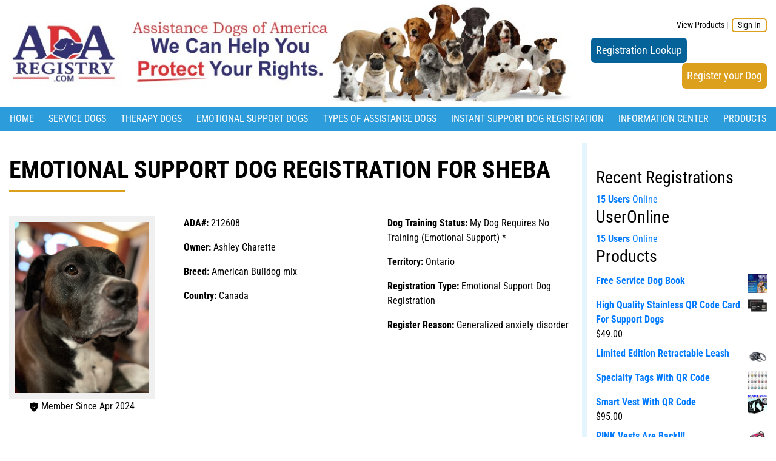

--- FILE ---
content_type: text/html; charset=UTF-8
request_url: https://assistancedogregistry.com/dog/sheba-80/
body_size: 14290
content:
<!DOCTYPE HTML>
<html>
<head>
  <meta http-equiv="content-type" content="text/html; charset=utf-8">
<title>
  Emotional Support Dog Registration for Sheba | ADA Service Dog Registry</title>
<meta http-equiv="content-type" content="text/html; charset=utf-8">
<meta name="viewport" content="width=device-width, initial-scale=1.0">
<meta name='robots' content='max-image-preview:large' />
	<style>img:is([sizes="auto" i], [sizes^="auto," i]) { contain-intrinsic-size: 3000px 1500px }</style>
	<script type="text/javascript">
/* <![CDATA[ */
window._wpemojiSettings = {"baseUrl":"https:\/\/s.w.org\/images\/core\/emoji\/15.0.3\/72x72\/","ext":".png","svgUrl":"https:\/\/s.w.org\/images\/core\/emoji\/15.0.3\/svg\/","svgExt":".svg","source":{"concatemoji":"https:\/\/assistancedogregistry.com\/wp-includes\/js\/wp-emoji-release.min.js?ver=6.7.4"}};
/*! This file is auto-generated */
!function(i,n){var o,s,e;function c(e){try{var t={supportTests:e,timestamp:(new Date).valueOf()};sessionStorage.setItem(o,JSON.stringify(t))}catch(e){}}function p(e,t,n){e.clearRect(0,0,e.canvas.width,e.canvas.height),e.fillText(t,0,0);var t=new Uint32Array(e.getImageData(0,0,e.canvas.width,e.canvas.height).data),r=(e.clearRect(0,0,e.canvas.width,e.canvas.height),e.fillText(n,0,0),new Uint32Array(e.getImageData(0,0,e.canvas.width,e.canvas.height).data));return t.every(function(e,t){return e===r[t]})}function u(e,t,n){switch(t){case"flag":return n(e,"\ud83c\udff3\ufe0f\u200d\u26a7\ufe0f","\ud83c\udff3\ufe0f\u200b\u26a7\ufe0f")?!1:!n(e,"\ud83c\uddfa\ud83c\uddf3","\ud83c\uddfa\u200b\ud83c\uddf3")&&!n(e,"\ud83c\udff4\udb40\udc67\udb40\udc62\udb40\udc65\udb40\udc6e\udb40\udc67\udb40\udc7f","\ud83c\udff4\u200b\udb40\udc67\u200b\udb40\udc62\u200b\udb40\udc65\u200b\udb40\udc6e\u200b\udb40\udc67\u200b\udb40\udc7f");case"emoji":return!n(e,"\ud83d\udc26\u200d\u2b1b","\ud83d\udc26\u200b\u2b1b")}return!1}function f(e,t,n){var r="undefined"!=typeof WorkerGlobalScope&&self instanceof WorkerGlobalScope?new OffscreenCanvas(300,150):i.createElement("canvas"),a=r.getContext("2d",{willReadFrequently:!0}),o=(a.textBaseline="top",a.font="600 32px Arial",{});return e.forEach(function(e){o[e]=t(a,e,n)}),o}function t(e){var t=i.createElement("script");t.src=e,t.defer=!0,i.head.appendChild(t)}"undefined"!=typeof Promise&&(o="wpEmojiSettingsSupports",s=["flag","emoji"],n.supports={everything:!0,everythingExceptFlag:!0},e=new Promise(function(e){i.addEventListener("DOMContentLoaded",e,{once:!0})}),new Promise(function(t){var n=function(){try{var e=JSON.parse(sessionStorage.getItem(o));if("object"==typeof e&&"number"==typeof e.timestamp&&(new Date).valueOf()<e.timestamp+604800&&"object"==typeof e.supportTests)return e.supportTests}catch(e){}return null}();if(!n){if("undefined"!=typeof Worker&&"undefined"!=typeof OffscreenCanvas&&"undefined"!=typeof URL&&URL.createObjectURL&&"undefined"!=typeof Blob)try{var e="postMessage("+f.toString()+"("+[JSON.stringify(s),u.toString(),p.toString()].join(",")+"));",r=new Blob([e],{type:"text/javascript"}),a=new Worker(URL.createObjectURL(r),{name:"wpTestEmojiSupports"});return void(a.onmessage=function(e){c(n=e.data),a.terminate(),t(n)})}catch(e){}c(n=f(s,u,p))}t(n)}).then(function(e){for(var t in e)n.supports[t]=e[t],n.supports.everything=n.supports.everything&&n.supports[t],"flag"!==t&&(n.supports.everythingExceptFlag=n.supports.everythingExceptFlag&&n.supports[t]);n.supports.everythingExceptFlag=n.supports.everythingExceptFlag&&!n.supports.flag,n.DOMReady=!1,n.readyCallback=function(){n.DOMReady=!0}}).then(function(){return e}).then(function(){var e;n.supports.everything||(n.readyCallback(),(e=n.source||{}).concatemoji?t(e.concatemoji):e.wpemoji&&e.twemoji&&(t(e.twemoji),t(e.wpemoji)))}))}((window,document),window._wpemojiSettings);
/* ]]> */
</script>
<style id='wp-emoji-styles-inline-css' type='text/css'>

	img.wp-smiley, img.emoji {
		display: inline !important;
		border: none !important;
		box-shadow: none !important;
		height: 1em !important;
		width: 1em !important;
		margin: 0 0.07em !important;
		vertical-align: -0.1em !important;
		background: none !important;
		padding: 0 !important;
	}
</style>
<link rel='stylesheet' id='wp-block-library-css' class="css-defer" href-alt='https://assistancedogregistry.com/wp-includes/css/dist/block-library/style.min.css?ver=6.7.4' type='text/css' media='all' />
<link rel='stylesheet' id='wc-blocks-vendors-style-css' href='https://assistancedogregistry.com/wp-content/plugins/woocommerce/packages/woocommerce-blocks/build/wc-blocks-vendors-style.css?ver=9.8.4' type='text/css' media='all' />
<link rel='stylesheet' id='wc-blocks-style-css' href='https://assistancedogregistry.com/wp-content/plugins/woocommerce/packages/woocommerce-blocks/build/wc-blocks-style.css?ver=9.8.4' type='text/css' media='all' />
<link rel='stylesheet' id='pdfemb-gutenberg-block-backend-js-css' href='https://assistancedogregistry.com/wp-content/plugins/PDFEmbedder-premium/css/pdfemb-blocks.css?ver=6.7.4' type='text/css' media='all' />
<style id='classic-theme-styles-inline-css' type='text/css'>
/*! This file is auto-generated */
.wp-block-button__link{color:#fff;background-color:#32373c;border-radius:9999px;box-shadow:none;text-decoration:none;padding:calc(.667em + 2px) calc(1.333em + 2px);font-size:1.125em}.wp-block-file__button{background:#32373c;color:#fff;text-decoration:none}
</style>
<style id='global-styles-inline-css' type='text/css'>
:root{--wp--preset--aspect-ratio--square: 1;--wp--preset--aspect-ratio--4-3: 4/3;--wp--preset--aspect-ratio--3-4: 3/4;--wp--preset--aspect-ratio--3-2: 3/2;--wp--preset--aspect-ratio--2-3: 2/3;--wp--preset--aspect-ratio--16-9: 16/9;--wp--preset--aspect-ratio--9-16: 9/16;--wp--preset--color--black: #000000;--wp--preset--color--cyan-bluish-gray: #abb8c3;--wp--preset--color--white: #ffffff;--wp--preset--color--pale-pink: #f78da7;--wp--preset--color--vivid-red: #cf2e2e;--wp--preset--color--luminous-vivid-orange: #ff6900;--wp--preset--color--luminous-vivid-amber: #fcb900;--wp--preset--color--light-green-cyan: #7bdcb5;--wp--preset--color--vivid-green-cyan: #00d084;--wp--preset--color--pale-cyan-blue: #8ed1fc;--wp--preset--color--vivid-cyan-blue: #0693e3;--wp--preset--color--vivid-purple: #9b51e0;--wp--preset--gradient--vivid-cyan-blue-to-vivid-purple: linear-gradient(135deg,rgba(6,147,227,1) 0%,rgb(155,81,224) 100%);--wp--preset--gradient--light-green-cyan-to-vivid-green-cyan: linear-gradient(135deg,rgb(122,220,180) 0%,rgb(0,208,130) 100%);--wp--preset--gradient--luminous-vivid-amber-to-luminous-vivid-orange: linear-gradient(135deg,rgba(252,185,0,1) 0%,rgba(255,105,0,1) 100%);--wp--preset--gradient--luminous-vivid-orange-to-vivid-red: linear-gradient(135deg,rgba(255,105,0,1) 0%,rgb(207,46,46) 100%);--wp--preset--gradient--very-light-gray-to-cyan-bluish-gray: linear-gradient(135deg,rgb(238,238,238) 0%,rgb(169,184,195) 100%);--wp--preset--gradient--cool-to-warm-spectrum: linear-gradient(135deg,rgb(74,234,220) 0%,rgb(151,120,209) 20%,rgb(207,42,186) 40%,rgb(238,44,130) 60%,rgb(251,105,98) 80%,rgb(254,248,76) 100%);--wp--preset--gradient--blush-light-purple: linear-gradient(135deg,rgb(255,206,236) 0%,rgb(152,150,240) 100%);--wp--preset--gradient--blush-bordeaux: linear-gradient(135deg,rgb(254,205,165) 0%,rgb(254,45,45) 50%,rgb(107,0,62) 100%);--wp--preset--gradient--luminous-dusk: linear-gradient(135deg,rgb(255,203,112) 0%,rgb(199,81,192) 50%,rgb(65,88,208) 100%);--wp--preset--gradient--pale-ocean: linear-gradient(135deg,rgb(255,245,203) 0%,rgb(182,227,212) 50%,rgb(51,167,181) 100%);--wp--preset--gradient--electric-grass: linear-gradient(135deg,rgb(202,248,128) 0%,rgb(113,206,126) 100%);--wp--preset--gradient--midnight: linear-gradient(135deg,rgb(2,3,129) 0%,rgb(40,116,252) 100%);--wp--preset--font-size--small: 13px;--wp--preset--font-size--medium: 20px;--wp--preset--font-size--large: 36px;--wp--preset--font-size--x-large: 42px;--wp--preset--spacing--20: 0.44rem;--wp--preset--spacing--30: 0.67rem;--wp--preset--spacing--40: 1rem;--wp--preset--spacing--50: 1.5rem;--wp--preset--spacing--60: 2.25rem;--wp--preset--spacing--70: 3.38rem;--wp--preset--spacing--80: 5.06rem;--wp--preset--shadow--natural: 6px 6px 9px rgba(0, 0, 0, 0.2);--wp--preset--shadow--deep: 12px 12px 50px rgba(0, 0, 0, 0.4);--wp--preset--shadow--sharp: 6px 6px 0px rgba(0, 0, 0, 0.2);--wp--preset--shadow--outlined: 6px 6px 0px -3px rgba(255, 255, 255, 1), 6px 6px rgba(0, 0, 0, 1);--wp--preset--shadow--crisp: 6px 6px 0px rgba(0, 0, 0, 1);}:where(.is-layout-flex){gap: 0.5em;}:where(.is-layout-grid){gap: 0.5em;}body .is-layout-flex{display: flex;}.is-layout-flex{flex-wrap: wrap;align-items: center;}.is-layout-flex > :is(*, div){margin: 0;}body .is-layout-grid{display: grid;}.is-layout-grid > :is(*, div){margin: 0;}:where(.wp-block-columns.is-layout-flex){gap: 2em;}:where(.wp-block-columns.is-layout-grid){gap: 2em;}:where(.wp-block-post-template.is-layout-flex){gap: 1.25em;}:where(.wp-block-post-template.is-layout-grid){gap: 1.25em;}.has-black-color{color: var(--wp--preset--color--black) !important;}.has-cyan-bluish-gray-color{color: var(--wp--preset--color--cyan-bluish-gray) !important;}.has-white-color{color: var(--wp--preset--color--white) !important;}.has-pale-pink-color{color: var(--wp--preset--color--pale-pink) !important;}.has-vivid-red-color{color: var(--wp--preset--color--vivid-red) !important;}.has-luminous-vivid-orange-color{color: var(--wp--preset--color--luminous-vivid-orange) !important;}.has-luminous-vivid-amber-color{color: var(--wp--preset--color--luminous-vivid-amber) !important;}.has-light-green-cyan-color{color: var(--wp--preset--color--light-green-cyan) !important;}.has-vivid-green-cyan-color{color: var(--wp--preset--color--vivid-green-cyan) !important;}.has-pale-cyan-blue-color{color: var(--wp--preset--color--pale-cyan-blue) !important;}.has-vivid-cyan-blue-color{color: var(--wp--preset--color--vivid-cyan-blue) !important;}.has-vivid-purple-color{color: var(--wp--preset--color--vivid-purple) !important;}.has-black-background-color{background-color: var(--wp--preset--color--black) !important;}.has-cyan-bluish-gray-background-color{background-color: var(--wp--preset--color--cyan-bluish-gray) !important;}.has-white-background-color{background-color: var(--wp--preset--color--white) !important;}.has-pale-pink-background-color{background-color: var(--wp--preset--color--pale-pink) !important;}.has-vivid-red-background-color{background-color: var(--wp--preset--color--vivid-red) !important;}.has-luminous-vivid-orange-background-color{background-color: var(--wp--preset--color--luminous-vivid-orange) !important;}.has-luminous-vivid-amber-background-color{background-color: var(--wp--preset--color--luminous-vivid-amber) !important;}.has-light-green-cyan-background-color{background-color: var(--wp--preset--color--light-green-cyan) !important;}.has-vivid-green-cyan-background-color{background-color: var(--wp--preset--color--vivid-green-cyan) !important;}.has-pale-cyan-blue-background-color{background-color: var(--wp--preset--color--pale-cyan-blue) !important;}.has-vivid-cyan-blue-background-color{background-color: var(--wp--preset--color--vivid-cyan-blue) !important;}.has-vivid-purple-background-color{background-color: var(--wp--preset--color--vivid-purple) !important;}.has-black-border-color{border-color: var(--wp--preset--color--black) !important;}.has-cyan-bluish-gray-border-color{border-color: var(--wp--preset--color--cyan-bluish-gray) !important;}.has-white-border-color{border-color: var(--wp--preset--color--white) !important;}.has-pale-pink-border-color{border-color: var(--wp--preset--color--pale-pink) !important;}.has-vivid-red-border-color{border-color: var(--wp--preset--color--vivid-red) !important;}.has-luminous-vivid-orange-border-color{border-color: var(--wp--preset--color--luminous-vivid-orange) !important;}.has-luminous-vivid-amber-border-color{border-color: var(--wp--preset--color--luminous-vivid-amber) !important;}.has-light-green-cyan-border-color{border-color: var(--wp--preset--color--light-green-cyan) !important;}.has-vivid-green-cyan-border-color{border-color: var(--wp--preset--color--vivid-green-cyan) !important;}.has-pale-cyan-blue-border-color{border-color: var(--wp--preset--color--pale-cyan-blue) !important;}.has-vivid-cyan-blue-border-color{border-color: var(--wp--preset--color--vivid-cyan-blue) !important;}.has-vivid-purple-border-color{border-color: var(--wp--preset--color--vivid-purple) !important;}.has-vivid-cyan-blue-to-vivid-purple-gradient-background{background: var(--wp--preset--gradient--vivid-cyan-blue-to-vivid-purple) !important;}.has-light-green-cyan-to-vivid-green-cyan-gradient-background{background: var(--wp--preset--gradient--light-green-cyan-to-vivid-green-cyan) !important;}.has-luminous-vivid-amber-to-luminous-vivid-orange-gradient-background{background: var(--wp--preset--gradient--luminous-vivid-amber-to-luminous-vivid-orange) !important;}.has-luminous-vivid-orange-to-vivid-red-gradient-background{background: var(--wp--preset--gradient--luminous-vivid-orange-to-vivid-red) !important;}.has-very-light-gray-to-cyan-bluish-gray-gradient-background{background: var(--wp--preset--gradient--very-light-gray-to-cyan-bluish-gray) !important;}.has-cool-to-warm-spectrum-gradient-background{background: var(--wp--preset--gradient--cool-to-warm-spectrum) !important;}.has-blush-light-purple-gradient-background{background: var(--wp--preset--gradient--blush-light-purple) !important;}.has-blush-bordeaux-gradient-background{background: var(--wp--preset--gradient--blush-bordeaux) !important;}.has-luminous-dusk-gradient-background{background: var(--wp--preset--gradient--luminous-dusk) !important;}.has-pale-ocean-gradient-background{background: var(--wp--preset--gradient--pale-ocean) !important;}.has-electric-grass-gradient-background{background: var(--wp--preset--gradient--electric-grass) !important;}.has-midnight-gradient-background{background: var(--wp--preset--gradient--midnight) !important;}.has-small-font-size{font-size: var(--wp--preset--font-size--small) !important;}.has-medium-font-size{font-size: var(--wp--preset--font-size--medium) !important;}.has-large-font-size{font-size: var(--wp--preset--font-size--large) !important;}.has-x-large-font-size{font-size: var(--wp--preset--font-size--x-large) !important;}
:where(.wp-block-post-template.is-layout-flex){gap: 1.25em;}:where(.wp-block-post-template.is-layout-grid){gap: 1.25em;}
:where(.wp-block-columns.is-layout-flex){gap: 2em;}:where(.wp-block-columns.is-layout-grid){gap: 2em;}
:root :where(.wp-block-pullquote){font-size: 1.5em;line-height: 1.6;}
</style>
<style id='woocommerce-inline-inline-css' type='text/css'>
.woocommerce form .form-row .required { visibility: visible; }
</style>
<link rel='stylesheet' id='wpmsg-style-css' class="css-defer" href-alt='https://assistancedogregistry.com/wp-content/plugins/wp_message/wp_message.css?ver=6.7.4' type='text/css' media='all' />
<link rel='stylesheet' id='sv-wc-payment-gateway-payment-form-v5_11_9-css' href='https://assistancedogregistry.com/wp-content/plugins/woocommerce-gateway-authorize-net-cim/vendor/skyverge/wc-plugin-framework/woocommerce/payment-gateway/assets/css/frontend/sv-wc-payment-gateway-payment-form.min.css?ver=5.11.9' type='text/css' media='all' />
<script type="text/javascript" src="https://assistancedogregistry.com/wp-includes/js/jquery/jquery.min.js?ver=3.7.1" id="jquery-core-js"></script>
<script type="text/javascript" async src="https://assistancedogregistry.com/wp-includes/js/jquery/jquery-migrate.min.js?ver=3.4.1" id="jquery-migrate-js"></script>
<link rel="https://api.w.org/" href="https://assistancedogregistry.com/wp-json/" /><link rel="EditURI" type="application/rsd+xml" title="RSD" href="https://assistancedogregistry.com/xmlrpc.php?rsd" />
<meta name="generator" content="WordPress 6.7.4" />
<meta name="generator" content="WooCommerce 7.6.0" />
<link rel="canonical" href="https://assistancedogregistry.com/dog/sheba-80/" />
<link rel='shortlink' href='https://assistancedogregistry.com/?p=212608' />
<link rel="alternate" title="oEmbed (JSON)" type="application/json+oembed" href="https://assistancedogregistry.com/wp-json/oembed/1.0/embed?url=https%3A%2F%2Fassistancedogregistry.com%2Fdog%2Fsheba-80%2F" />
<link rel="alternate" title="oEmbed (XML)" type="text/xml+oembed" href="https://assistancedogregistry.com/wp-json/oembed/1.0/embed?url=https%3A%2F%2Fassistancedogregistry.com%2Fdog%2Fsheba-80%2F&#038;format=xml" />
<script type="text/javascript">
(function(url){
	if(/(?:Chrome\/26\.0\.1410\.63 Safari\/537\.31|WordfenceTestMonBot)/.test(navigator.userAgent)){ return; }
	var addEvent = function(evt, handler) {
		if (window.addEventListener) {
			document.addEventListener(evt, handler, false);
		} else if (window.attachEvent) {
			document.attachEvent('on' + evt, handler);
		}
	};
	var removeEvent = function(evt, handler) {
		if (window.removeEventListener) {
			document.removeEventListener(evt, handler, false);
		} else if (window.detachEvent) {
			document.detachEvent('on' + evt, handler);
		}
	};
	var evts = 'contextmenu dblclick drag dragend dragenter dragleave dragover dragstart drop keydown keypress keyup mousedown mousemove mouseout mouseover mouseup mousewheel scroll'.split(' ');
	var logHuman = function() {
		if (window.wfLogHumanRan) { return; }
		window.wfLogHumanRan = true;
		var wfscr = document.createElement('script');
		wfscr.type = 'text/javascript';
		wfscr.async = true;
		wfscr.src = url + '&r=' + Math.random();
		(document.getElementsByTagName('head')[0]||document.getElementsByTagName('body')[0]).appendChild(wfscr);
		for (var i = 0; i < evts.length; i++) {
			removeEvent(evts[i], logHuman);
		}
	};
	for (var i = 0; i < evts.length; i++) {
		addEvent(evts[i], logHuman);
	}
})('//assistancedogregistry.com/?wordfence_lh=1&hid=12555151391D1427D4853182F87A8C56');
</script>	<noscript><style>.woocommerce-product-gallery{ opacity: 1 !important; }</style></noscript>
	<link rel="icon" href="https://assistancedogregistry.com/wp-content/uploads/2018/08/cropped-ada-fb-square-32x32.png" sizes="32x32" />
<link rel="icon" href="https://assistancedogregistry.com/wp-content/uploads/2018/08/cropped-ada-fb-square-192x192.png" sizes="192x192" />
<link rel="apple-touch-icon" href="https://assistancedogregistry.com/wp-content/uploads/2018/08/cropped-ada-fb-square-180x180.png" />
<meta name="msapplication-TileImage" content="https://assistancedogregistry.com/wp-content/uploads/2018/08/cropped-ada-fb-square-270x270.png" />
<script src="https://cdnjs.cloudflare.com/ajax/libs/popper.js/1.14.3/umd/popper.min.js" integrity="sha384-ZMP7rVo3mIykV+2+9J3UJ46jBk0WLaUAdn689aCwoqbBJiSnjAK/l8WvCWPIPm49" crossorigin="anonymous" defer></script>
<script src="https://stackpath.bootstrapcdn.com/bootstrap/4.1.3/js/bootstrap.min.js" integrity="sha384-ChfqqxuZUCnJSK3+MXmPNIyE6ZbWh2IMqE241rYiqJxyMiZ6OW/JmZQ5stwEULTy" crossorigin="anonymous" defer></script>
<script src="https://cdn.jsdelivr.net/npm/lozad/dist/lozad.min.js" defer></script>
<link rel="stylesheet" href="https://assistancedogregistry.com/wp-content/themes/ada_2018/load.php?do=css&ver=1.0.50">  <style>
    .dog-row {
      display: flex;
      margin-bottom: 3rem;
      padding-bottom: 3rem;
      border-bottom: 4px solid #e0e0e0;
    }
    .dog-col-img {
      flex-grow: 0;
      flex-shrink: 0;
      flex-basis: 240px;
    }
    .dog-col-content {
      padding-left: 3rem;
    }

    .dog-col-img img {
      width: 100%;
      height: auto;
      border: 10px solid #f0f0f0;
    }

    @media screen and (max-width: 992px){
      .dog-row {
        flex-direction: column;
      }
      .dog-col-img {
        padding-bottom: 0.5rem;
      }
      .dog-col-content {
        padding-left: 0;
      }
    }
  </style>
</head>
<body class="dog-template-default single single-dog postid-212608 wp-custom-logo theme-ada_2018 woocommerce-no-js metaslider-plugin not-front-page">
          <header class="full-width">
      <div class="container">
        <div id="logo-container" class="row">
          <div class="col-md-9 ">
            <div id="logo-wrap">
            <a href="https://assistancedogregistry.com/"><img src="https://assistancedogregistry.com/wp-content/uploads/2018/08/ada_logo.jpg" class="img-resp v-middle" alt="ADA Service Dog Registry"></a>
            </div>
          </div>
          <div class="col-md-3 flex flex-a-center flex-j-end">
            <div class="mobile-hide">
              <div class="user-login-logout">
              <a href="https://assistancedogregistry.com/shop">View Products</a>&nbsp;|&nbsp;                <a href="https://assistancedogregistry.com/wp-login.php" class="round-btn">Sign In</a>
                            </div>
                            <div class="right"><a class="blue-btn" href="https://assistancedogregistry.com/registration-lookup">Registration Lookup</a>&nbsp;<a class="yellow-btn right" href="https://assistancedogregistry.com/instant-service-dog-registration">Register your Dog</a></div>
                          </div>
          </div>
        </div>
      </div>
      <div id="mobile-user-bar">
              <a href="https://assistancedogregistry.com/shop">View Products</a>&nbsp;|&nbsp;                <a href="https://assistancedogregistry.com/wp-login.php">Sign In</a>
                    </div>
      <div id="main-menu-container">
        <nav class="navbar navbar-expand-lg">
          <button class="navbar-toggler" type="button" data-toggle="collapse" data-target="#navbarSupportedContent" aria-controls="navbarSupportedContent" aria-expanded="false" aria-label="Toggle navigation">
            <span class="navbar-toggler-icon">
              <svg xmlns="http://www.w3.org/2000/svg" width="30" height="30" viewBox="0 0 30 30" role="img" focusable="false"><title>Menu</title><path stroke="#ffffff" stroke-linecap="round" stroke-miterlimit="10" stroke-width="2" d="M4 7h22M4 15h22M4 23h22"></path></svg>
            </span>
          </button>
          <div class="right mobile-show"><a class="blue-btn" href="https://assistancedogregistry.com/registration-lookup">Registration Lookup</a>&nbsp;<a class="yellow-btn right" href="https://assistancedogregistry.com/instant-service-dog-registration">Register your Dog</a></div>
          <div class="collapse navbar-collapse" id="navbarSupportedContent">
            <ul id="menu-primary-menu" class="navbar-nav mr-auto"><li id="menu-item-38" class="menu-item menu-item-type-post_type menu-item-object-page menu-item-38"><a href="https://assistancedogregistry.com/welcome/">Home</a></li>
<li id="menu-item-34" class="menu-item menu-item-type-post_type menu-item-object-page menu-item-34"><a href="https://assistancedogregistry.com/service-dog-information/">Service Dogs</a></li>
<li id="menu-item-32" class="menu-item menu-item-type-post_type menu-item-object-page menu-item-32"><a href="https://assistancedogregistry.com/therapy-dog-information/">Therapy Dogs</a></li>
<li id="menu-item-33" class="menu-item menu-item-type-post_type menu-item-object-page menu-item-33"><a href="https://assistancedogregistry.com/emotional-support-dog-information/">Emotional Support Dogs</a></li>
<li id="menu-item-832" class="menu-item menu-item-type-post_type menu-item-object-page menu-item-832"><a href="https://assistancedogregistry.com/types-of-assistance-dogs/">Types Of Assistance Dogs</a></li>
<li id="menu-item-215742" class="menu-item menu-item-type-custom menu-item-object-custom menu-item-215742"><a href="https://assistancedogregistry.com/instant-service-dog-registration">Instant Support Dog Registration</a></li>
<li id="menu-item-567" class="menu-item menu-item-type-custom menu-item-object-custom menu-item-567"><a href="//assistancedogregistry.com/law_information/">Information Center</a></li>
<li id="menu-item-149543" class="menu-item menu-item-type-custom menu-item-object-custom menu-item-149543"><a href="https://shop.assistancedogregistry.com/">Products</a></li>
</ul>          </div>
        </nav>
      </div>
    </header>
    
	<section id="main-content" class="full-width">
		<div class="container">
			<div class="row">
				<div id="content-wrapper" class="col-md-9">
    <h1>Emotional Support Dog Registration for Sheba</h1>


        <div class="dog-row border-0">
          <div class="dog-col-img text-center">
            <img src="https://assistancedogregistry.com/wp-content/uploads/gravity_forms/1-c8cdd18483722b3ae9f7cd11964d2e8c/2025/02/92d43295fd88b29bd3837c99031aaa09.png"><svg width="1em" height="1em" viewBox="0 0 16 16" class="bi bi-shield-fill-check" fill="currentColor" xmlns="http://www.w3.org/2000/svg">
              <path fill-rule="evenodd" d="M8 .5c-.662 0-1.77.249-2.813.525a61.11 61.11 0 0 0-2.772.815 1.454 1.454 0 0 0-1.003 1.184c-.573 4.197.756 7.307 2.368 9.365a11.192 11.192 0 0 0 2.417 2.3c.371.256.715.451 1.007.586.27.124.558.225.796.225s.527-.101.796-.225c.292-.135.636-.33 1.007-.586a11.191 11.191 0 0 0 2.418-2.3c1.611-2.058 2.94-5.168 2.367-9.365a1.454 1.454 0 0 0-1.003-1.184 61.09 61.09 0 0 0-2.772-.815C9.77.749 8.663.5 8 .5zm2.854 6.354a.5.5 0 0 0-.708-.708L7.5 8.793 6.354 7.646a.5.5 0 1 0-.708.708l1.5 1.5a.5.5 0 0 0 .708 0l3-3z"/>
            </svg> Member Since Apr 2024          </div>
          <div class="dog-col-content">
                        <div class="row">
              <div class="col-md-6">
                <p><b>ADA#: </b>212608</p>
                                <p><b>Owner: </b>Ashley Charette</p>
                <p><b>Breed:</b> American Bulldog mix</p>
                <p><b>Country: </b>Canada</p>
              </div>
              <div class="col-md-6">
                <p><b>Dog Training Status: </b>My Dog Requires No Training (Emotional Support) *</p>
<p><b>Territory: </b>Ontario</p>
<p><b>Registration Type: </b>Emotional Support Dog Registration</p>
<p><b>Register Reason: </b>Generalized anxiety disorder</p>
              </div>  
          </div>
                  </div>
      </div>

                <div class="mb-2 mt-2 pb-5 border-bottom">
            <a class="fb-share btn-share" href="https://www.facebook.com/sharer/sharer.php?u=https%3A%2F%2Fassistancedogregistry.com%2Fdog%2Fsheba-80%2F"><i class="icon-facebook"></i> Share</a>
            <a class="twitter-share btn-share" href="https://twitter.com/intent/tweet?hashtags=therapydogs,ServiceDog,emotionalsupportdog,dogs&url=https%3A%2F%2Fassistancedogregistry.com%2Fdog%2Fsheba-80%2F"><i class="icon-twitter"></i> Tweet</a>
            <a class="email-share btn-share" href="mailto:?subject=Check this out&body=https%3A%2F%2Fassistancedogregistry.com%2Fdog%2Fsheba-80%2F"><i class="icon-mail"></i> Email</a>
            <a class="copy-share copy-clipboard btn-share" data-copy="https://assistancedogregistry.com/dog/sheba-80/" data-toggle="tooltip" data-placement="bottom" title="Click to Copy" href="#">&boxbox; Copy</a>
          </div>

          

          <div class="row pt-5 pb-5">
            <div class="col-md-6 text-center">
              <h3>Active ID Cards</h3>
<p><img src="https://assistancedogregistry.com/wp-content/uploads/ada_card/ids/card-212608-1253-1739301254.jpg" class="img-resp"></p>
            </div>
            <div class="col-md-6 text-center">
              <h3>Letter of Registration</h3>
<p><a target="_blank" href="https://assistancedogregistry.com/wp-content/uploads/ada_documents/ada_cert_212608.pdf"><img src='https://assistancedogregistry.com/wp-content/themes/ada_2018/images/letter_registration_icon_ca.jpg'   alt='' ></a></p>
            </div>
          </div>

          <p class="mt-4"><h5><b>Not Register Yet?</b></h5><br><form action="https://assistancedogregistry.com/instant-service-dog-registration"><p><input type="text" maxlength="20" name="dog_reg_name" placeholder="Dog's Name">  <input type="text" maxlength="20" name="dog_reg_breed" placeholder="Dog's Breed"></p><p><input type="submit" class="yellow-btn" value="Continue"></p></form></p>

          <div class="row">
            <div class="col-12">
                          </div>
          </div>


        <p><b>Not Registered Yet?</b></p><form action="https://assistancedogregistry.com/instant-service-dog-registration"><p><input type="text" maxlength="20" name="dog_reg_name" placeholder="Dog's Name">  <input type="text" maxlength="20" name="dog_reg_breed" placeholder="Dog's Breed"></p><p><input type="submit" class="yellow-btn" value="Continue"></p></form><p>&nbsp;</p><div class="mt-2 mb-2"><p><a href="https://assistancedogregistry.com/dashboard" class="blue-btn">Need To Activate Your QR Tag? </a></p><p><img decoding="async" src="https://adaregistry.com/wp-content/uploads/2021/02/qr_tag.jpg" width="100" /></p>
<p><b>Don&#8217;t have a QR Tag yet?</b> <a href="https://assistancedogregistry.com/product-category/tags/">Get One Now!</a></p>
</div>
          <p class="postmetadata">
                              </p>
                    <div class="tab-footer">
           <p>Check Out Our Store!  <a href="https://assistancedogregistry.com/shop/">Visit Our Store</a></p>
<p><a href="https://assistancedogregistry.com/shop/"><img fetchpriority="high" decoding="async" class="alignnone wp-image-160503" src="https://assistancedogregistry.com/wp-content/uploads/2020/08/Free-IDCARD.jpg" alt="" width="700" height="222" srcset="https://assistancedogregistry.com/wp-content/uploads/2020/08/Free-IDCARD.jpg 992w, https://assistancedogregistry.com/wp-content/uploads/2020/08/Free-IDCARD-300x95.jpg 300w, https://assistancedogregistry.com/wp-content/uploads/2020/08/Free-IDCARD-768x244.jpg 768w, https://assistancedogregistry.com/wp-content/uploads/2020/08/Free-IDCARD-600x191.jpg 600w, https://assistancedogregistry.com/wp-content/uploads/2020/08/Free-IDCARD-32x10.jpg 32w" sizes="(max-width: 700px) 100vw, 700px" /></a></p>
<hr />
<p><a href="https://assistancedogregistry.com/shop/"><img decoding="async" class="alignnone wp-image-177593 size-full" src="https://assistancedogregistry.com/wp-content/uploads/2021/06/products-banner.jpg" alt="" width="700" height="166" srcset="https://assistancedogregistry.com/wp-content/uploads/2021/06/products-banner.jpg 700w, https://assistancedogregistry.com/wp-content/uploads/2021/06/products-banner-300x71.jpg 300w, https://assistancedogregistry.com/wp-content/uploads/2021/06/products-banner-600x142.jpg 600w, https://assistancedogregistry.com/wp-content/uploads/2021/06/products-banner-32x8.jpg 32w" sizes="(max-width: 700px) 100vw, 700px" /></a></p>
<p><a href="https://assistancedogregistry.com/dashboard/?tab=your-dogs">Back To My Dogs</a></p>
<p>&nbsp;</p>
<hr />
<p>&nbsp;</p>
<p>&nbsp;</p>
          </div>

          <div id="content-sidebar" class="full-width">
          <li id="latest-news-widget-2" class="widget latest-news-widget"><h2 class="widgettitle">Recent News</h2>
<div class="full-width mb-4 pb-4 border-bottom"><h3>2025 Service & Support Dog Cards (Sneak Peak)</h3><p><a href="https://assistancedogregistry.com/2025-service-support-dog-cards-sneak-peak/"><img class="img-resp alignleft lozad" title="2025 Service & Support Dog Cards (Sneak Peak)" data-src="https://assistancedogregistry.com/wp-content/uploads/2024/09/card-9176-161329-1726189411-150x150.jpg"></a><p class="mb-1"><small class="text-secondary">September 21, 2024</small></p>2025 Card Designs Have Arrived Early! ADA Members Take A Early look at our new designs.   Click For More Info &amp; Where To Purchase Early</p><p><a class="yellow-btn" href="https://assistancedogregistry.com/2025-service-support-dog-cards-sneak-peak/">Read more</a></p></div>
<div class="full-width mb-4 pb-4 border-bottom"><h3>Artificial intelligence Service Dogs</h3><p><a href="https://assistancedogregistry.com/artificial-intelligence-service-dogs/"><img class="img-resp alignleft lozad" title="Artificial intelligence Service Dogs" data-src="https://assistancedogregistry.com/wp-content/uploads/2024/08/The_RoboGuide_dog_in_action.width-1000-150x150.jpg"></a><p class="mb-1"><small class="text-secondary">August 13, 2024</small></p>Artificial intelligence (AI) can be used in service dogs in a variety of ways, including helping visually impaired people navigate, automating training center tasks, and monitoring a dog&#8217;s health: Navigation Researchers at the University of Glasgow and other partners have developed RoboGuide, an AI-powered robot dog that can help visually impaired people move independently and [&hellip;]</p><p><a class="yellow-btn" href="https://assistancedogregistry.com/artificial-intelligence-service-dogs/">Read more</a></p></div>
<div class="full-width mb-4 pb-4 border-bottom"><h3>Dog killed, 1 injured in two bear attacks .</h3><p><a href="https://assistancedogregistry.com/dog-killed-1-injured-in-two-bear-attacks-2/"><img class="img-resp alignleft lozad" title="Dog killed, 1 injured in two bear attacks ." data-src="https://assistancedogregistry.com/wp-content/uploads/2024/05/5733246_shutterstock_707557351-150x150.jpg"></a><p class="mb-1"><small class="text-secondary">May 16, 2024</small></p>A man who went into the water on Long Island to rescue his service dog ended up needing to be rescued himself. It happened on Sunday night in Oyster Bay. The 34-year-old man was walking his dog when it entered the water to swim around 8:23 p.m. The dog suddenly began to struggle while swimming [&hellip;]</p><p><a class="yellow-btn" href="https://assistancedogregistry.com/dog-killed-1-injured-in-two-bear-attacks-2/">Read more</a></p></div>
<div class="full-width mb-4 pb-4 border-bottom"><h3>Walmart customer denied her access to service dog</h3><p><a href="https://assistancedogregistry.com/walmart-customer-with-denied-her-access-to-service-dog/"><img class="img-resp alignleft lozad" title="Walmart customer denied her access to service dog" data-src="https://assistancedogregistry.com/wp-content/uploads/2024/03/Screenshot-2024-03-10-075333-150x150.png"></a><p class="mb-1"><small class="text-secondary">March 10, 2024</small></p>Walmart customer with POTS says employees denied her access to service dog. customer can ruin everything. One&nbsp;Walmart&nbsp;shopper whose service dog alerted them to sit down on the ground due to a postural orthostatic tachycardia syndrome, or POTS, which is a fainting disorder, says that not only did the store’s staff attempt to deny her access [&hellip;]</p><p><a class="yellow-btn" href="https://assistancedogregistry.com/walmart-customer-with-denied-her-access-to-service-dog/">Read more</a></p></div>
<div class="full-width mb-4 pb-4 border-bottom"><h3>2024 Assistance Dog ID Cards Are Here!</h3><p><a href="https://assistancedogregistry.com/2024-assistance-dog-id-cards-are-here/"><img class="img-resp alignleft lozad" title="2024 Assistance Dog ID Cards Are Here!" data-src="https://assistancedogregistry.com/wp-content/uploads/2023/03/fc9113cfc4fb9e66910b8216e883cd72-150x150.jpg"></a><p class="mb-1"><small class="text-secondary">January 2, 2024</small></p>Hello From Assistance Dogs Of America 2024 ID Cards Are Here! Wishing all of you a Happy New Year! &nbsp; ADARegistry.com</p><p><a class="yellow-btn" href="https://assistancedogregistry.com/2024-assistance-dog-id-cards-are-here/">Read more</a></p></div>
<div class="full-width mb-4 pb-4 border-bottom"><h3>Cyber Monday Service Dog Kits</h3><p><a href="https://assistancedogregistry.com/early-brid-black-friday-service-dog-kits/"><img class="img-resp alignleft lozad" title="Cyber Monday Service Dog Kits" data-src="https://assistancedogregistry.com/wp-content/uploads/2023/11/ADA-KIT-150x150.png"></a><p class="mb-1"><small class="text-secondary">November 16, 2023</small></p>CYBER MONDAY SPECIAL! (While Supplies Last) Complete Kits Include The ID Card Created Upon Registration, ID Card Holder, QR Coded Patch, Choice Of Vest, Extra Patch Of Choice, Bandana, Retractable Leash With ADA Logo, Tag &amp; Registration Letter. Also All Included Is The All New Metal QR Coded Registration Card That Links Direct To Your [&hellip;]</p><p><a class="yellow-btn" href="https://assistancedogregistry.com/early-brid-black-friday-service-dog-kits/">Read more</a></p></div>
<div class="full-width mb-4 pb-4 border-bottom"><h3>Airbnb Host Canceled Over Veteran’s Service Dog</h3><p><a href="https://assistancedogregistry.com/airbnb-host-canceled-over-veterans-service-dog/"><img class="img-resp alignleft lozad" title="Airbnb Host Canceled Over Veteran’s Service Dog" data-src="https://assistancedogregistry.com/wp-content/uploads/2023/09/airbnb-150x150.jpg"></a><p class="mb-1"><small class="text-secondary">September 28, 2023</small></p>While Boston couple Lauren Laliberte and Steve Bohn were busy preparing for their Cape Cod wedding, they were looking forward to celebrating alongside Bohn’s service dog — a yellow labrador named Orion. The plan was simple: They would make the trek from Boston to the Cape, and stay in an Airbnb the nights before and after [&hellip;]</p><p><a class="yellow-btn" href="https://assistancedogregistry.com/airbnb-host-canceled-over-veterans-service-dog/">Read more</a></p></div>
<div class="full-width mb-4 pb-4 border-bottom"><h3>Make A QR Code With Your Dogs Picture & Link To Your Registration</h3><p><a href="https://assistancedogregistry.com/make-a-qr-code-with-your-dogs-picture-link-to-your-registration/"><img class="img-resp alignleft lozad" title="Make A QR Code With Your Dogs Picture & Link To Your Registration" data-src="https://assistancedogregistry.com/wp-content/uploads/2023/07/qrCode-1-150x150.png"></a><p class="mb-1"><small class="text-secondary">July 6, 2023</small></p>Make A QR Code That Links To Your Dogs Registration Click Here It’s easy Click or Scan The Code &amp; Add Your Dogs Photo Then Add Your Dogs Registration Link. Click Or Scan The Code</p><p><a class="yellow-btn" href="https://assistancedogregistry.com/make-a-qr-code-with-your-dogs-picture-link-to-your-registration/">Read more</a></p></div>
</li>
          </div>

        </div>
        <div id="sidebar-right" class="col-md-3">
          <div id="useronline-4" class="widget widget_useronline"><h3>Recent Registrations</h3><div id="useronline-count"><a href=""><strong>15 Users</strong> Online</a></div></div><div id="useronline-5" class="widget widget_useronline"><h3>UserOnline</h3><div id="useronline-count"><a href=""><strong>15 Users</strong> Online</a></div></div><div id="woocommerce_products-3" class="widget woocommerce widget_products"><h3>Products</h3><ul class="product_list_widget"><li>
	
	<a href="https://assistancedogregistry.com/product/free-service-dog-book/">
		<img width="300" height="300" src="https://assistancedogregistry.com/wp-content/uploads/2024/02/brochure-300x300.png" class="attachment-woocommerce_thumbnail size-woocommerce_thumbnail" alt="" decoding="async" srcset="https://assistancedogregistry.com/wp-content/uploads/2024/02/brochure-300x300.png 300w, https://assistancedogregistry.com/wp-content/uploads/2024/02/brochure-150x150.png 150w, https://assistancedogregistry.com/wp-content/uploads/2024/02/brochure-100x100.png 100w" sizes="(max-width: 300px) 100vw, 300px" />		<span class="product-title">Free Service Dog Book</span>
	</a>

				
	
	</li>
<li>
	
	<a href="https://assistancedogregistry.com/product/metal-qr-code-card/">
		<img width="300" height="234" src="https://assistancedogregistry.com/wp-content/uploads/2022/08/shop-dervice-dog-e1678371572460.png" class="attachment-woocommerce_thumbnail size-woocommerce_thumbnail" alt="" decoding="async" loading="lazy" />		<span class="product-title">High Quality Stainless QR Code Card For Support Dogs</span>
	</a>

				
	<span class="woocommerce-Price-amount amount"><bdi><span class="woocommerce-Price-currencySymbol">&#36;</span>49.00</bdi></span>
	</li>
<li>
	
	<a href="https://assistancedogregistry.com/product/limited-edition-retractable-leash/">
		<img width="300" height="300" src="https://assistancedogregistry.com/wp-content/uploads/2021/07/IMG_7241-300x300.jpg" class="attachment-woocommerce_thumbnail size-woocommerce_thumbnail" alt="" decoding="async" loading="lazy" srcset="https://assistancedogregistry.com/wp-content/uploads/2021/07/IMG_7241-300x300.jpg 300w, https://assistancedogregistry.com/wp-content/uploads/2021/07/IMG_7241-150x150.jpg 150w, https://assistancedogregistry.com/wp-content/uploads/2021/07/IMG_7241-768x768.jpg 768w, https://assistancedogregistry.com/wp-content/uploads/2021/07/IMG_7241-600x600.jpg 600w, https://assistancedogregistry.com/wp-content/uploads/2021/07/IMG_7241-100x100.jpg 100w, https://assistancedogregistry.com/wp-content/uploads/2021/07/IMG_7241-32x32.jpg 32w, https://assistancedogregistry.com/wp-content/uploads/2021/07/IMG_7241.jpg 1000w" sizes="auto, (max-width: 300px) 100vw, 300px" />		<span class="product-title">Limited Edition Retractable Leash</span>
	</a>

				
	
	</li>
<li>
	
	<a href="https://assistancedogregistry.com/product/custom-tags-with-qr-code/">
		<img width="300" height="300" src="https://assistancedogregistry.com/wp-content/uploads/2021/05/TAGS-300x300.jpg" class="attachment-woocommerce_thumbnail size-woocommerce_thumbnail" alt="" decoding="async" loading="lazy" srcset="https://assistancedogregistry.com/wp-content/uploads/2021/05/TAGS-300x300.jpg 300w, https://assistancedogregistry.com/wp-content/uploads/2021/05/TAGS-150x150.jpg 150w, https://assistancedogregistry.com/wp-content/uploads/2021/05/TAGS-100x100.jpg 100w" sizes="auto, (max-width: 300px) 100vw, 300px" />		<span class="product-title">Specialty Tags With QR Code</span>
	</a>

				
	
	</li>
<li>
	
	<a href="https://assistancedogregistry.com/product/ada-smart-vest-with-qr-code/">
		<img width="300" height="300" src="https://assistancedogregistry.com/wp-content/uploads/2021/06/BLK-VEST-ZOOM2-300x300.jpg" class="attachment-woocommerce_thumbnail size-woocommerce_thumbnail" alt="" decoding="async" loading="lazy" srcset="https://assistancedogregistry.com/wp-content/uploads/2021/06/BLK-VEST-ZOOM2-300x300.jpg 300w, https://assistancedogregistry.com/wp-content/uploads/2021/06/BLK-VEST-ZOOM2-150x150.jpg 150w, https://assistancedogregistry.com/wp-content/uploads/2021/06/BLK-VEST-ZOOM2-100x100.jpg 100w" sizes="auto, (max-width: 300px) 100vw, 300px" />		<span class="product-title">Smart Vest With QR Code</span>
	</a>

				
	<span class="woocommerce-Price-amount amount"><bdi><span class="woocommerce-Price-currencySymbol">&#36;</span>95.00</bdi></span>
	</li>
<li>
	
	<a href="https://assistancedogregistry.com/product/pink-vests-are-back/">
		<img width="300" height="300" src="https://assistancedogregistry.com/wp-content/uploads/2021/06/IMG_5426-300x300.jpg" class="attachment-woocommerce_thumbnail size-woocommerce_thumbnail" alt="" decoding="async" loading="lazy" srcset="https://assistancedogregistry.com/wp-content/uploads/2021/06/IMG_5426-300x300.jpg 300w, https://assistancedogregistry.com/wp-content/uploads/2021/06/IMG_5426-1024x1024.jpg 1024w, https://assistancedogregistry.com/wp-content/uploads/2021/06/IMG_5426-150x150.jpg 150w, https://assistancedogregistry.com/wp-content/uploads/2021/06/IMG_5426-768x768.jpg 768w, https://assistancedogregistry.com/wp-content/uploads/2021/06/IMG_5426-1536x1536.jpg 1536w, https://assistancedogregistry.com/wp-content/uploads/2021/06/IMG_5426-2048x2048.jpg 2048w, https://assistancedogregistry.com/wp-content/uploads/2021/06/IMG_5426-600x600.jpg 600w, https://assistancedogregistry.com/wp-content/uploads/2021/06/IMG_5426-100x100.jpg 100w, https://assistancedogregistry.com/wp-content/uploads/2021/06/IMG_5426-32x32.jpg 32w" sizes="auto, (max-width: 300px) 100vw, 300px" />		<span class="product-title">PINK Vests Are Back!!!</span>
	</a>

				
	<span class="woocommerce-Price-amount amount"><bdi><span class="woocommerce-Price-currencySymbol">&#36;</span>48.00</bdi></span> &ndash; <span class="woocommerce-Price-amount amount"><bdi><span class="woocommerce-Price-currencySymbol">&#36;</span>82.00</bdi></span>
	</li>
<li>
	
	<a href="https://assistancedogregistry.com/product/kits/">
		<img width="300" height="300" src="https://assistancedogregistry.com/wp-content/uploads/2021/05/ADA-KIT-300x300.png" class="attachment-woocommerce_thumbnail size-woocommerce_thumbnail" alt="" decoding="async" loading="lazy" srcset="https://assistancedogregistry.com/wp-content/uploads/2021/05/ADA-KIT-300x300.png 300w, https://assistancedogregistry.com/wp-content/uploads/2021/05/ADA-KIT-150x150.png 150w, https://assistancedogregistry.com/wp-content/uploads/2021/05/ADA-KIT-100x100.png 100w" sizes="auto, (max-width: 300px) 100vw, 300px" />		<span class="product-title">Service &amp; Support Dog Vest Kits</span>
	</a>

				
	<del aria-hidden="true"><span class="woocommerce-Price-amount amount"><bdi><span class="woocommerce-Price-currencySymbol">&#36;</span>149.00</bdi></span></del> <ins><span class="woocommerce-Price-amount amount"><bdi><span class="woocommerce-Price-currencySymbol">&#36;</span>129.00</bdi></span></ins>
	</li>
<li>
	
	<a href="https://assistancedogregistry.com/product/qrcodes/">
		<img width="300" height="300" src="https://assistancedogregistry.com/wp-content/uploads/2023/07/qrCode-1.png" class="attachment-woocommerce_thumbnail size-woocommerce_thumbnail" alt="" decoding="async" loading="lazy" srcset="https://assistancedogregistry.com/wp-content/uploads/2023/07/qrCode-1.png 300w, https://assistancedogregistry.com/wp-content/uploads/2023/07/qrCode-1-150x150.png 150w, https://assistancedogregistry.com/wp-content/uploads/2023/07/qrCode-1-100x100.png 100w, https://assistancedogregistry.com/wp-content/uploads/2023/07/qrCode-1-32x32.png 32w" sizes="auto, (max-width: 300px) 100vw, 300px" />		<span class="product-title">Custom QR Code Links Direct To Your Registration</span>
	</a>

				
	<span class="woocommerce-Price-amount amount"><bdi><span class="woocommerce-Price-currencySymbol">&#36;</span>25.00</bdi></span>
	</li>
<li>
	
	<a href="https://assistancedogregistry.com/product/companion-dog-bandana/">
		<img width="300" height="300" src="https://assistancedogregistry.com/wp-content/uploads/2021/03/companion_bandana-300x300.jpg" class="attachment-woocommerce_thumbnail size-woocommerce_thumbnail" alt="" decoding="async" loading="lazy" srcset="https://assistancedogregistry.com/wp-content/uploads/2021/03/companion_bandana-300x300.jpg 300w, https://assistancedogregistry.com/wp-content/uploads/2021/03/companion_bandana-150x150.jpg 150w, https://assistancedogregistry.com/wp-content/uploads/2021/03/companion_bandana-100x100.jpg 100w" sizes="auto, (max-width: 300px) 100vw, 300px" />		<span class="product-title">Companion Dog Bandana</span>
	</a>

				
	<span class="woocommerce-Price-amount amount"><bdi><span class="woocommerce-Price-currencySymbol">&#36;</span>39.95</bdi></span>
	</li>
<li>
	
	<a href="https://assistancedogregistry.com/product/assistance-dog-bandana/">
		<img width="300" height="300" src="https://assistancedogregistry.com/wp-content/uploads/2021/03/assistance_bandana-300x300.jpg" class="attachment-woocommerce_thumbnail size-woocommerce_thumbnail" alt="" decoding="async" loading="lazy" srcset="https://assistancedogregistry.com/wp-content/uploads/2021/03/assistance_bandana-300x300.jpg 300w, https://assistancedogregistry.com/wp-content/uploads/2021/03/assistance_bandana-150x150.jpg 150w, https://assistancedogregistry.com/wp-content/uploads/2021/03/assistance_bandana-768x768.jpg 768w, https://assistancedogregistry.com/wp-content/uploads/2021/03/assistance_bandana-600x600.jpg 600w, https://assistancedogregistry.com/wp-content/uploads/2021/03/assistance_bandana-100x100.jpg 100w, https://assistancedogregistry.com/wp-content/uploads/2021/03/assistance_bandana-32x32.jpg 32w, https://assistancedogregistry.com/wp-content/uploads/2021/03/assistance_bandana.jpg 800w" sizes="auto, (max-width: 300px) 100vw, 300px" />		<span class="product-title">Assistance Dog Bandana</span>
	</a>

				
	<span class="woocommerce-Price-amount amount"><bdi><span class="woocommerce-Price-currencySymbol">&#36;</span>39.95</bdi></span>
	</li>
</ul></div>        </div>
      </div>
    </div>
  </section>

      <footer>
      <div class="container">
        <div class="row">
          <div class="col-md-12">
            <ul class="footer-social">
              <li><a href="#"><i class="icon-facebook"></i></a></li>              <li><a href="#"><i class="icon-twitter"></i></a></li>              <li><a href="#"><i class="icon-instagram"></i></a></li>                            <li><a href="#"><i class="icon-linkedin2"></i></a></li>            </ul>
 
            <ul id="menu-footer-menu" class="footer-menu"><li id="menu-item-90" class="menu-item menu-item-type-post_type menu-item-object-page menu-item-90"><a href="https://assistancedogregistry.com/welcome/">Home</a></li>
<li id="menu-item-149544" class="menu-item menu-item-type-custom menu-item-object-custom menu-item-149544"><a href="https://shop.assistancedogregistry.com/">Products</a></li>
<li id="menu-item-215741" class="menu-item menu-item-type-custom menu-item-object-custom menu-item-215741"><a href="https://assistancedogregistry.com/instant-service-dog-registration">Instant Support Dog Registration</a></li>
<li id="menu-item-91" class="menu-item menu-item-type-post_type menu-item-object-page menu-item-91"><a href="https://assistancedogregistry.com/registration-lookup/">Registration Lookup</a></li>
<li id="menu-item-165536" class="menu-item menu-item-type-custom menu-item-object-custom menu-item-165536"><a href="https://assistancedogregistry.com/category/dog-photos/">Recently Uploaded Photos</a></li>
<li id="menu-item-152310" class="menu-item menu-item-type-taxonomy menu-item-object-category menu-item-152310"><a href="https://assistancedogregistry.com/category/assistance-dog-news/">Recent News</a></li>
<li id="menu-item-106" class="menu-item menu-item-type-post_type menu-item-object-page menu-item-106"><a href="https://assistancedogregistry.com/video-gallery/">Video Gallery</a></li>
<li id="menu-item-611" class="menu-item menu-item-type-custom menu-item-object-custom menu-item-611"><a href="http://assistancedogregistry.com/law_information/">Information Center</a></li>
<li id="menu-item-89" class="menu-item menu-item-type-post_type menu-item-object-page menu-item-89"><a href="https://assistancedogregistry.com/contact-us/">Support</a></li>
<li id="menu-item-102" class="menu-item menu-item-type-post_type menu-item-object-page menu-item-102"><a href="https://assistancedogregistry.com/faqs/">FAQ</a></li>
<li id="menu-item-161767" class="menu-item menu-item-type-post_type menu-item-object-page menu-item-161767"><a href="https://assistancedogregistry.com/important-resources/">Important Resources</a></li>
<li id="menu-item-163344" class="menu-item menu-item-type-post_type menu-item-object-page menu-item-163344"><a href="https://assistancedogregistry.com/dog-request-form/">Assistance Dog Placement Service</a></li>
</ul>           
          </div>
          <p class="terms-links">
          <a href="https://assistancedogregistry.com/terms-and-conditions">Terms</a> and <a href="https://assistancedogregistry.com/privacy-policy-2">Privacy</a>
          </p>
        </div>
      </div>
    </footer>
    
    <!-- Modal Form -->
    <div id="modal" class="modal fade" tabindex="-1" role="dialog">
      <div class="modal-dialog modal-dialog-centered" role="document">
        <div class="modal-content">
          <div class="modal-header">
            <h5 class="modal-title" id="modal-label"></h5>
            <button type="button" class="close" data-dismiss="modal" aria-label="Close">
              <span aria-hidden="true">&times;</span>
            </button>
          </div>
          <div class="modal-body">
          </div>
          <div class="modal-footer">
            <button type="button" class="btn btn-secondary" data-dismiss="modal" id="btn-dismiss">Cancel</button>
            <button type="button" class="btn btn-primary" id="btn-confirm" style="display: none;">OK</button>
          </div>
        </div>
      </div>
    </div>
    <!-- //Modal Form -->
    
<script>
(function ($) {
  $(window).on('load',function(){
    $('[data-toggle="tooltip"]').tooltip();
  });
})(jQuery);
</script>

<!-- Global site tag (gtag.js) - Google Analytics -->
<script async src="https://www.googletagmanager.com/gtag/js?id=UA-130775270-1"></script>
<script>
window.dataLayer = window.dataLayer || [];
function gtag(){dataLayer.push(arguments);}
gtag('js', new Date());

gtag('config', 'UA-130775270-1');
</script>


<script>
(function($){
  function gtag_report_conversion(url) {
    var callback = function () {
      if (typeof(url) != 'undefined') {
      window.location = url;
      }
    };
    
    gtag('event', 'conversion', {
      'send_to': 'AW-970015685/j3DkCPXF5ZQBEMWHxc4D',
      'event_callback': callback
    });
    return false;
  }
  
  $('#gform_submit_button_10').on('click', function(e){
    gtag_report_conversion();
  });
})(jQuery);
</script>

<!-- Global site tag (gtag.js) - Google Ads: 970015685 -->
<script async src="https://www.googletagmanager.com/gtag/js?id=AW-970015685"></script>
<script>
window.dataLayer = window.dataLayer || [];
function gtag(){dataLayer.push(arguments);}
gtag('js', new Date());
gtag('config', 'AW-970015685');
</script>

<!-- Event snippet for SIGNUP conversion page In your html page, add the snippet and call gtag_report_conversion when someone clicks on the chosen link or button. -->
<script>
function gtagReportConversion(url) {
  var callback = function () {
    if (typeof(url) != 'undefined') { window.location = url; }
  };
  gtag('event', 'conversion', { 'send_to': 'AW-970015685/j3DkCPXF5ZQBEMWHxc4D', 'event_callback': callback });
  return false;
}

(function($){  
  $('#gform_submit_button_1').on('click', function(e){
    gtagReportConversion();
  });
})(jQuery);
</script>  



<!-- Bing Tracking Code -->
<script>(function(w,d,t,r,u){var f,n,i;w[u]=w[u]||[],f=function(){var o={ti:"5738315"};o.q=w[u],w[u]=new UET(o),w[u].push("pageLoad")},n=d.createElement(t),n.src=r,n.async=1,n.onload=n.onreadystatechange=function(){var s=this.readyState;s&&s!=="loaded"&&s!=="complete"||(f(),n.onload=n.onreadystatechange=null)},i=d.getElementsByTagName(t)[0],i.parentNode.insertBefore(n,i)})(window,document,"script","//bat.bing.com/bat.js","uetq");</script><link rel="stylesheet" href="https://ajax.googleapis.com/ajax/libs/jqueryui/1.12.1/themes/smoothness/jquery-ui.css">
<script>
    (function($) {
        $('.wpsm_panel-group').each(function() {
            $(this).removeClass('wpsm_panel-group').addClass('.ada-wpsm-panel-group');
        });
    })(jQuery);
</script>
	<script type="text/javascript">
		(function () {
			var c = document.body.className;
			c = c.replace(/woocommerce-no-js/, 'woocommerce-js');
			document.body.className = c;
		})();
	</script>
	<script type="text/javascript" src="https://assistancedogregistry.com/wp-content/plugins/woocommerce/assets/js/jquery-blockui/jquery.blockUI.min.js?ver=2.7.0-wc.7.6.0" id="jquery-blockui-js"></script>
<script type="text/javascript" id="wc-add-to-cart-js-extra">
/* <![CDATA[ */
var wc_add_to_cart_params = {"ajax_url":"\/wp-admin\/admin-ajax.php","wc_ajax_url":"\/?wc-ajax=%%endpoint%%","i18n_view_cart":"View cart","cart_url":"https:\/\/assistancedogregistry.com\/cart\/","is_cart":"","cart_redirect_after_add":"yes"};
/* ]]> */
</script>
<script type="text/javascript" src="https://assistancedogregistry.com/wp-content/plugins/woocommerce/assets/js/frontend/add-to-cart.min.js?ver=7.6.0" id="wc-add-to-cart-js"></script>
<script type="text/javascript" src="https://assistancedogregistry.com/wp-content/plugins/woocommerce/assets/js/js-cookie/js.cookie.min.js?ver=2.1.4-wc.7.6.0" id="js-cookie-js"></script>
<script type="text/javascript" id="woocommerce-js-extra">
/* <![CDATA[ */
var woocommerce_params = {"ajax_url":"\/wp-admin\/admin-ajax.php","wc_ajax_url":"\/?wc-ajax=%%endpoint%%"};
/* ]]> */
</script>
<script type="text/javascript" src="https://assistancedogregistry.com/wp-content/plugins/woocommerce/assets/js/frontend/woocommerce.min.js?ver=7.6.0" id="woocommerce-js"></script>
<script type="text/javascript" id="wc-cart-fragments-js-extra">
/* <![CDATA[ */
var wc_cart_fragments_params = {"ajax_url":"\/wp-admin\/admin-ajax.php","wc_ajax_url":"\/?wc-ajax=%%endpoint%%","cart_hash_key":"wc_cart_hash_9e3fe1adfccfba03667fded4c96f21f9","fragment_name":"wc_fragments_9e3fe1adfccfba03667fded4c96f21f9","request_timeout":"5000"};
/* ]]> */
</script>
<script type="text/javascript" src="https://assistancedogregistry.com/wp-content/plugins/woocommerce/assets/js/frontend/cart-fragments.min.js?ver=7.6.0" id="wc-cart-fragments-js"></script>
<script type="text/javascript" id="swatches-and-photos-js-extra">
/* <![CDATA[ */
var wc_swatches_params = {"ajax_url":"https:\/\/assistancedogregistry.com\/wp-admin\/admin-ajax.php"};
/* ]]> */
</script>
<script type="text/javascript" src="https://assistancedogregistry.com/wp-content/plugins/woocommerce-variation-swatches-and-photos/assets/js/swatches-and-photos.js?ver=3.0.6" id="swatches-and-photos-js"></script>
<script type="text/javascript" src="https://assistancedogregistry.com/wp-content/themes/ada_2018/js/functions.js?ver=1.0.17" id="ada-functions-js"></script>
<script type="text/javascript" src="https://assistancedogregistry.com/wp-content/plugins/woocommerce/assets/js/jquery-payment/jquery.payment.min.js?ver=3.0.0-wc.7.6.0" id="jquery-payment-js"></script>
<script type="text/javascript" id="sv-wc-payment-gateway-payment-form-v5_11_9-js-extra">
/* <![CDATA[ */
var sv_wc_payment_gateway_payment_form_params = {"card_number_missing":"Card number is missing","card_number_invalid":"Card number is invalid","card_number_digits_invalid":"Card number is invalid (only digits allowed)","card_number_length_invalid":"Card number is invalid (wrong length)","cvv_missing":"Card security code is missing","cvv_digits_invalid":"Card security code is invalid (only digits are allowed)","cvv_length_invalid":"Card security code is invalid (must be 3 or 4 digits)","card_exp_date_invalid":"Card expiration date is invalid","check_number_digits_invalid":"Check Number is invalid (only digits are allowed)","check_number_missing":"Check Number is missing","drivers_license_state_missing":"Drivers license state is missing","drivers_license_number_missing":"Drivers license number is missing","drivers_license_number_invalid":"Drivers license number is invalid","account_number_missing":"Account Number is missing","account_number_invalid":"Account Number is invalid (only digits are allowed)","account_number_length_invalid":"Account number is invalid (must be between 5 and 17 digits)","routing_number_missing":"Routing Number is missing","routing_number_digits_invalid":"Routing Number is invalid (only digits are allowed)","routing_number_length_invalid":"Routing number is invalid (must be 9 digits)"};
/* ]]> */
</script>
<script type="text/javascript" src="https://assistancedogregistry.com/wp-content/plugins/woocommerce-gateway-authorize-net-cim/vendor/skyverge/wc-plugin-framework/woocommerce/payment-gateway/assets/dist/frontend/sv-wc-payment-gateway-payment-form.js?ver=5.11.9" id="sv-wc-payment-gateway-payment-form-v5_11_9-js"></script>
<script type="text/javascript" src="https://assistancedogregistry.com/wp-content/plugins/woocommerce-gateway-authorize-net-cim/assets/js/frontend/wc-authorize-net-cim.min.js?ver=3.9.4" id="wc-authorize-net-cim-js"></script>

<script>
    var ajaxurl = 'https://assistancedogregistry.com/wp-admin/admin-ajax.php';
    var start = max = 12;
    var total = 0;

    (function($){
      $('#more-photos-btn').on('click', function(e){
        e.preventDefault();
        $('#loading').show();

        $.get(
          ajaxurl,
          {
              action: 'ada_more_dog_photos',
              dog_id: 212608,
              max: max,
              start: start,
              dataType: "json"
          },
          function(res){
            if(res.status == 'OK'){
              output = '';
              for(i = 0; i < res.photos.length; i++){
                output += '<div class="col-md-3 text-center mb-4"><a title="'+ res.photos[i].title +'" href="'+ res.photos[i].url +'"><img alt="'+ res.photos[i].title +'" src="'+ res.photos[i].url +'"</a></div>';
              }
              $('#more-photos').append(output);

              if(start + max >= total){
                $('#more-photos-btn').removeClass('btn-primary').addClass('btn-secondary').attr('disabled', 'disabled');
              }
              start = start + max;
            }
            $('#loading').hide();
          }
        );
      });

      //Jump to buy card form
      $('#buy-link').on('click', function(e){
        e.preventDefault();

        $('#collapse-form51').addClass('show');
        $('html,body').animate({scrollTop: $('#collapse-form51').offset().top},'slow');
      });
    })(jQuery);
  </script>

  </body>
</html>


--- FILE ---
content_type: text/css
request_url: https://assistancedogregistry.com/wp-content/plugins/wp_message/wp_message.css?ver=6.7.4
body_size: 106
content:
.wp-message {
  padding: 12px;
  margin-left: 0;
  margin-bottom: 20px;
  background-color: #fff;
  box-shadow: 0 2px 3px 0 rgba(0,0,0,.1);
  border-top: 1px solid #f0f0f0;
  border-right: 1px solid #f0f0f0;
}

.wp-message.message { border-left: 4px solid #00a0d2; }
.wp-message.error { border-left: 4px solid #dc3232; }
.wp-message.success { border-left: 4px solid #46b450; }
.wp-message.notice { border-left: 4px solid #ffb900; }

--- FILE ---
content_type: application/javascript; charset=utf-8
request_url: https://assistancedogregistry.com/wp-content/themes/ada_2018/js/functions.js?ver=1.0.17
body_size: 1132
content:
var msgbox, actionbox;
(function($){
    msgbox = function(title, content){
      $("#modal-label").html( title );
      $("#modal .modal-body").html( content );
      $("#modal .btn-primary").hide();
      $("#modal").modal();
    }

    actionbox = function (title, content, callback, ok2hide = true){
      $("#modal-label").html( title );
      $("#modal .modal-body").html( content );
      $("#modal .btn-primary").show();
      $("#modal").modal({backdrop:'static'});

      $('#btn-dismiss').click(function(){
          $('#modal').modal('hide');
          if (callback) callback(0);
      });

      $('#btn-confirm').click(function(){
          if(ok2hide) $('#modal').modal('hide');
          if (callback) callback(1);
      });
    }
    
    
    //Jump function
    $('.jump-to').on('click', function(e){
        e.preventDefault();

        offset = 0;
          
        aName = $(this).attr('href');
        var aTag = $('#' + aName);
        $('html,body').animate({scrollTop: aTag.offset().top - offset},'slow');
    });
    
    //Lazy background
    if ('IntersectionObserver' in window){
      var io = new IntersectionObserver(function(entries){
        entries.forEach(function(entry){
          if(entry.intersectionRatio > 0){
            $el = $(entry.target);
            url = $el.attr('data-bg-url');
            $el.css('background-image','url(' + url + ')');
          }
          //console.log(entry.target, entry.intersectionRatio)
        });
      });
      $(document).on('ready', function(){
        document.querySelectorAll('.lazy-bg').forEach(function(el){
          io.observe( el );
        });
      });
    }else{
    var scrollLimit = $(window).height() / 3;
    var bgTriggered = false;
    $(window).on('load scroll',function(){
        if(bgTriggered) return;
        if ($(window).scrollTop() > scrollLimit){
          $('.lazy-bg').each(function(){
            url = $(this).attr('data-bg-url');
            $(this).css('background-image','url(' + url + ')');
          });
          bgTriggered = true;
        }
    });
  }

  window.addEventListener('load', function(event) {
      //Defer CSS
      $('head .css-defer').each(function(){
        href = $(this).attr('href-alt');console.log("href: " + href);
        $(this).attr('href-alt','');
        $(this).attr('href',href);
      });
      
      //Lazy images init
      const observer = lozad();
      observer.observe();
  });

  //Share links
  $('.btn-share').on('click',function(e){
    e.preventDefault();
    url = $(this).attr('href');
    if( url.indexOf("http") != 0 ) return; //make sure is an url
    w = 489;
    h = 350;
    x = (screen.width/2)-(w/2);
    y = (screen.height/2)-(h/2);
    window.open(url, '', 'menubar=no,toolbar=no,resizable=yes,scrollbars=yes,height='+ h +',width=' + w + ',left=' + x + ',top=' + y);
    return false;
  });

  //Copy to clipboard
  $('.copy-clipboard').on('click',function(e){
    e.preventDefault();
    text = $(this).attr('data-copy');
    $('body').append('<input type="text" name="dummy" id="dummy-field" value="'+ text +'" style="height: 0px;">');
    $('#dummy-field').select();
    document.execCommand("copy");
    $('#dummy-field').remove();

    id = $(this).attr('aria-describedby');
    $('#' + id).find('.tooltip-inner').html('&nbsp&nbsp;&nbsp;&nbsp;Copied&nbsp;&nbsp;&nbsp;&nbsp;');
  });


})(jQuery);
